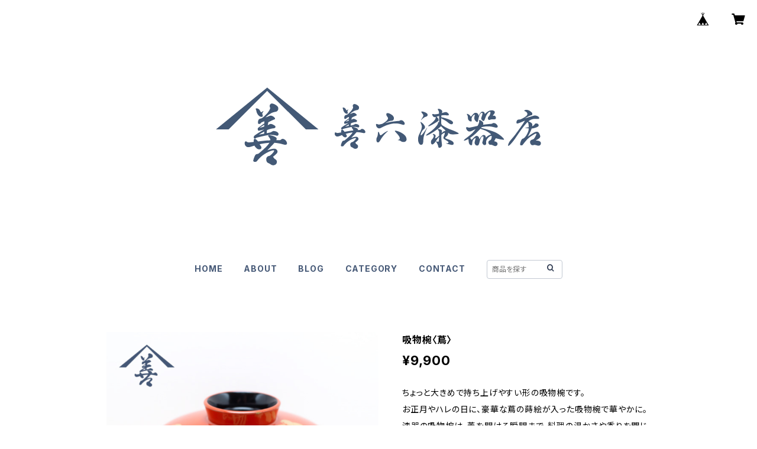

--- FILE ---
content_type: text/html; charset=UTF-8
request_url: https://shop.zenroku.jp/items/25263839/reviews?format=user&score=all&page=1
body_size: 1528
content:
				<li class="review01__listChild">
			<figure class="review01__itemInfo">
				<a href="/items/15294146" class="review01__imgWrap">
					<img src="https://baseec-img-mng.akamaized.net/images/item/origin/dc8b20468989681070c12c08365decc6.jpg?imformat=generic&q=90&im=Resize,width=146,type=normal" alt="ぐい呑" class="review01__img">
				</a>
				<figcaption class="review01__item">
					<i class="review01__iconImg ico--good"></i>
					<p class="review01__itemName">ぐい呑</p>
										<p class="review01__itemVariation">朱</p>
										<time datetime="2025-03-23" class="review01__date">2025/03/23</time>
				</figcaption>
			</figure><!-- /.review01__itemInfo -->
								</li>
				<li class="review01__listChild">
			<figure class="review01__itemInfo">
				<a href="/items/15261546" class="review01__imgWrap">
					<img src="https://baseec-img-mng.akamaized.net/images/item/origin/d8fa6a26b6ec7f22c84203680881a3bc.jpg?imformat=generic&q=90&im=Resize,width=146,type=normal" alt="子供 羽反椀" class="review01__img">
				</a>
				<figcaption class="review01__item">
					<i class="review01__iconImg ico--good"></i>
					<p class="review01__itemName">子供 羽反椀</p>
										<p class="review01__itemVariation">黒</p>
										<time datetime="2024-08-07" class="review01__date">2024/08/07</time>
				</figcaption>
			</figure><!-- /.review01__itemInfo -->
						<p class="review01__comment">良いお品、丁寧な梱包、素早い配送ありがとうございました。
遊びに来る孫用に購入しました。大切に使わせていただきます。</p>
									<p class="review01__reply">この度は、私どもの子供羽反椀を、お買い上げいただきありがとうございました。また、お客様にご満足いただけたようで大変光栄です。お孫様にも喜んでいただけましたら幸いです。今後も、お客様にご満足いただけるような商品の提供に努めてまいりますので、引き続きご愛顧いただければ幸いです。またのご利用をお待ちしております。</p>
					</li>
				<li class="review01__listChild">
			<figure class="review01__itemInfo">
				<a href="/items/15256940" class="review01__imgWrap">
					<img src="https://baseec-img-mng.akamaized.net/images/item/origin/bdd873c6ff13ffeda4558de5d3a511af.jpg?imformat=generic&q=90&im=Resize,width=146,type=normal" alt="多用椀" class="review01__img">
				</a>
				<figcaption class="review01__item">
					<i class="review01__iconImg ico--good"></i>
					<p class="review01__itemName">多用椀</p>
										<p class="review01__itemVariation">黒</p>
										<time datetime="2022-12-28" class="review01__date">2022/12/28</time>
				</figcaption>
			</figure><!-- /.review01__itemInfo -->
						<p class="review01__comment">毎日使いたくなるお椀です。漆塗りのお椀は手に持って熱くないので、素晴らしいと思います、
大切にしていきたいと思います。ありがとうございます。</p>
									<p class="review01__reply">当店をご利用いただき誠にありがとうございました。
お褒めのお言葉も頂戴いたしまして、とても嬉しいです。
私どものお椀は、天然木から削り出した木地をベースにしておりますので、プラスチックなどに比べ保温性があり、味噌汁などをよそっても手が熱くないという特性があります。
使うほどに色艶が増すお椀ですので、愛着を持っていただけるのではないかと思います。
末永くお使いいただけますと幸いです。</p>
					</li>
				<li class="review01__listChild">
			<figure class="review01__itemInfo">
				<a href="/items/15249069" class="review01__imgWrap">
					<img src="https://baseec-img-mng.akamaized.net/images/item/origin/6d971a0fe620146ae5e444f79a889966.jpg?imformat=generic&q=90&im=Resize,width=146,type=normal" alt="木目椀〈栃〉" class="review01__img">
				</a>
				<figcaption class="review01__item">
					<i class="review01__iconImg ico--good"></i>
					<p class="review01__itemName">木目椀〈栃〉</p>
										<time datetime="2021-11-28" class="review01__date">2021/11/28</time>
				</figcaption>
			</figure><!-- /.review01__itemInfo -->
						<p class="review01__comment">この度はありがとうございました。
（きっと）長く使える漆のお椀を探しており、ようやく出会えました。家族で大切に使います。</p>
									<p class="review01__reply">私どものお椀をお選びいただき、ありがとうございます。
ぜひ末永くご使用いただけましたら幸いです。
長く使用していただくために、お椀と一緒にお入れした、お手入れ方法、ご使用上の注意もご参考になさってください。（https://zenroku.jp/care）
漆器は、傷んだ場合も修理や塗り直しをすることで、使い続けていただくことができます。
修理や塗り直しも承っておりますので、その際は、お気軽にお問い合わせください。
この度は、誠にありがとうございました。
またお客様にご注文いただける日を、心よりお待ちしております。</p>
					</li>
				<li class="review01__listChild">
			<figure class="review01__itemInfo">
				<a href="/items/15195586" class="review01__imgWrap">
					<img src="https://baseec-img-mng.akamaized.net/images/item/origin/54ec52e17b63cec3e0fcd4fd12f820ab.jpg?imformat=generic&q=90&im=Resize,width=146,type=normal" alt="三寸九分 汁椀" class="review01__img">
				</a>
				<figcaption class="review01__item">
					<i class="review01__iconImg ico--good"></i>
					<p class="review01__itemName">三寸九分 汁椀</p>
										<p class="review01__itemVariation">黒内朱</p>
										<time datetime="2021-11-28" class="review01__date">2021/11/28</time>
				</figcaption>
			</figure><!-- /.review01__itemInfo -->
								</li>
				<li class="review01__listChild">
			<figure class="review01__itemInfo">
				<a href="/items/15246870" class="review01__imgWrap">
					<img src="https://baseec-img-mng.akamaized.net/images/item/origin/5ccd138b3cfd1909084714ff65e203b9.jpg?imformat=generic&q=90&im=Resize,width=146,type=normal" alt="三寸八分 腰高 汁椀" class="review01__img">
				</a>
				<figcaption class="review01__item">
					<i class="review01__iconImg ico--good"></i>
					<p class="review01__itemName">三寸八分 腰高 汁椀</p>
										<p class="review01__itemVariation">黒内古代朱</p>
										<time datetime="2021-11-28" class="review01__date">2021/11/28</time>
				</figcaption>
			</figure><!-- /.review01__itemInfo -->
								</li>
				<li class="review01__listChild">
			<figure class="review01__itemInfo">
				<a href="/items/15260978" class="review01__imgWrap">
					<img src="https://baseec-img-mng.akamaized.net/images/item/origin/82b7e11619463870e076352b0b9f6259.jpg?imformat=generic&q=90&im=Resize,width=146,type=normal" alt="子供 腰高椀" class="review01__img">
				</a>
				<figcaption class="review01__item">
					<i class="review01__iconImg ico--good"></i>
					<p class="review01__itemName">子供 腰高椀</p>
										<p class="review01__itemVariation">洗朱</p>
										<time datetime="2021-01-22" class="review01__date">2021/01/22</time>
				</figcaption>
			</figure><!-- /.review01__itemInfo -->
								</li>
				<li class="review01__listChild">
			<figure class="review01__itemInfo">
				<a href="/items/15293221" class="review01__imgWrap">
					<img src="https://baseec-img-mng.akamaized.net/images/item/origin/26bd1b09a4a569a010845ab119adbda4.jpg?imformat=generic&q=90&im=Resize,width=146,type=normal" alt="飯椀" class="review01__img">
				</a>
				<figcaption class="review01__item">
					<i class="review01__iconImg ico--good"></i>
					<p class="review01__itemName">飯椀</p>
										<p class="review01__itemVariation">洗朱</p>
										<time datetime="2021-01-22" class="review01__date">2021/01/22</time>
				</figcaption>
			</figure><!-- /.review01__itemInfo -->
								</li>
		